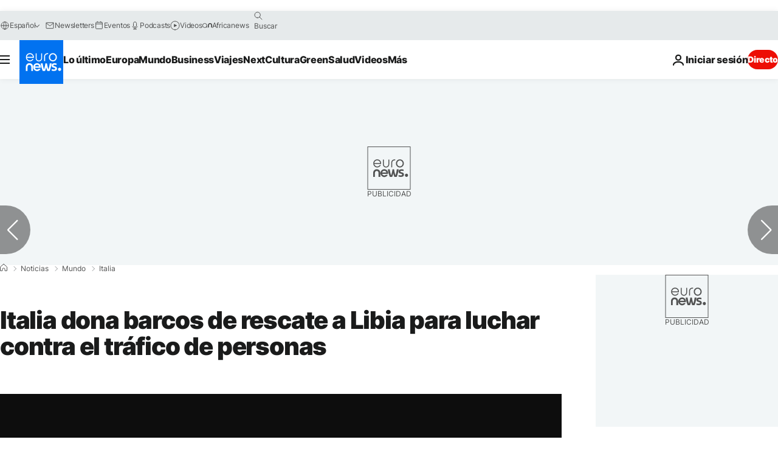

--- FILE ---
content_type: application/xml
request_url: https://dmxleo.dailymotion.com/cdn/manifest/video/x5j8gh7.m3u8?af=2%2C7%2C8%2C9&vv=1%2C2%2C3%2C4%2C5%2C6%2C7%2C8%2C11%2C12%2C13%2C14&mm=video%2Fmp4%2Cvideo%2Fwebm%2Caudio%2Fmp4%2Caudio%2Fmpeg%2Caudio%2Faac%2Caudio%2Fmpeg3%2Caudio%2Fmp3%2Caudio%2Fvnd.wave%2Caudio%2Fwav%2Caudio%2Fwave%2Caudio%2Fogg%2Caudio%2Fvorbis%2Cimage%2Fjpeg%2Cimage%2Fpng%2Cimage%2Fwebp%2Cimage%2Fsvg%2Bxml&cse=1jc94h3oqef47d16b29&rts=655158&rhv=1&cen=prod&cpi=xe2cka&cpt=player&rla=en&cpr=x9oog&eb=https%3A%2F%2Fes.euronews.com%2F2017%2F04%2F21%2Fitalia-dona-barcos-de-rescate-a-libia-para-luchar-contra-el-trafico-de-personas&ps=924x520&td=es.euronews.com&reader_gdpr_flag=0&reader_gdpr_consent=&gdpr_binary_consent=opt-out&gdpr_comes_from_infopack=0&reader_us_privacy=1---&vl=-1&ciid=1jc94h3oqef47d16b29_VMAP_0_0&cidx=0&sidx=0&vidIdx=0&omp=Dailymotion%2F1.0&omn=0&imal=1&uid_dm=fd476c2b-c953-29f9-04b7-006f3aa252e7&ccPremium=false&ccCustomParams=6458%252Fes_euronews_new%252Fnews%252Fnews%252Fworld%2Flng%253Des%2526page%253Darticle%2526video%253Dtrue%2526isBreakingNews%253Dfalse%2526vertical%253Dnews%2526nws_id%253D363918%2526nwsctr_id%253D2889411%2526article_type%253Dnormal%2526program%253Dworld%2526video_duration%253D56000%2526technical_tags%253Dvideo-auto-play%2526source%253Deuronews%2526themes%253Dnews%2526tags%253Ditalia%25252Clibia%25252Cinmigracion%25252Crescate%2526player_type%253Ddailymotion&3pcb=0&rap=1&apo=monetization&pos=1&pbm=2
body_size: 3949
content:
<?xml version="1.0" encoding="UTF-8"?><vmap:VMAP xmlns:vmap="http://www.iab.net/videosuite/vmap" version="1.0"><vmap:AdBreak breakType="linear" breakId="preroll1" timeOffset="start"><vmap:AdSource id="preroll1"><vmap:VASTAdData><VAST version="3.0"><Ad><InLine><AdSystem>Leo</AdSystem><AdTitle>noad</AdTitle><Extensions><Extension type="dailymotion" source="dailymotion">{"noAd":{"reasonId":1106,"reason":"viewing context|bot-detected"},"inventoryId":"8a852e5c-c483-4f6e-bd67-51194f028b38"}</Extension></Extensions></InLine></Ad></VAST></vmap:VASTAdData></vmap:AdSource><vmap:Extensions><vmap:Extension type="dailymotion" source="dailymotion"><![CDATA[{"timeout":15000}]]></vmap:Extension></vmap:Extensions></vmap:AdBreak><vmap:AdBreak breakType="linear" breakId="preroll2" timeOffset="start"><vmap:AdSource id="preroll2"><vmap:AdTagURI templateType="vast3">https://dmxleo.dailymotion.com/cdn/manifest/video/x5j8gh7.m3u8?auth=[base64]&amp;vv=1%2C2%2C3%2C4%2C5%2C6%2C7%2C8%2C11%2C12%2C13%2C14&amp;plt=1&amp;dmngv=1.0&amp;dmng=Dailymotion&amp;cpi=xe2cka&amp;apo=monetization&amp;pbm=2&amp;mm=video%2Fmp4%2Cvideo%2Fwebm%2Caudio%2Fmp4%2Caudio%2Fmpeg%2Caudio%2Faac%2Caudio%2Fmpeg3%2Caudio%2Fmp3%2Caudio%2Fvnd.wave%2Caudio%2Fwav%2Caudio%2Fwave%2Caudio%2Fogg%2Caudio%2Fvorbis%2Cimage%2Fjpeg%2Cimage%2Fpng%2Cimage%2Fwebp%2Cimage%2Fsvg%2Bxml&amp;rts=655158&amp;cbrs=1&amp;reader.player=dailymotion&amp;cen=prod&amp;3pcb=0&amp;rla=en&amp;rhv=1&amp;reader_us_privacy=1---&amp;eb=https%3A%2F%2Fes.euronews.com%2F2017%2F04%2F21%2Fitalia-dona-barcos-de-rescate-a-libia-para-luchar-contra-el-trafico-de-personas&amp;cpt=player&amp;cpr=x9oog&amp;battr=9%2C10%2C11%2C12%2C13%2C14%2C17&amp;sec=1&amp;lnrt=1&amp;dlvr=1%2C2&amp;cse=1jc94h3oqef47d16b29&amp;r=v</vmap:AdTagURI></vmap:AdSource><vmap:Extensions><vmap:Extension type="dailymotion" source="dailymotion"><![CDATA[{"timeout":15000}]]></vmap:Extension></vmap:Extensions></vmap:AdBreak><vmap:Extensions><vmap:Extension type="dailymotion" source="dmx"><![CDATA[{"asid":1009779}]]></vmap:Extension></vmap:Extensions></vmap:VMAP>